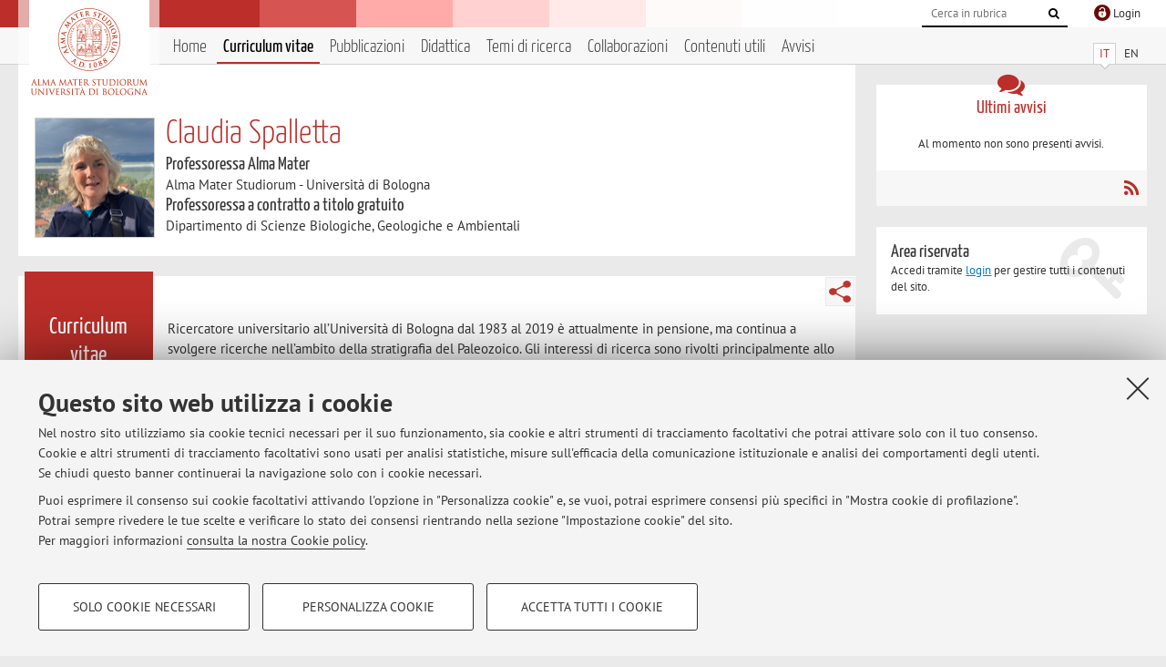

--- FILE ---
content_type: text/html; charset=utf-8
request_url: https://www.unibo.it/sitoweb/claudia.spalletta/cv
body_size: 20259
content:




<!DOCTYPE html>
<html xmlns="http://www.w3.org/1999/xhtml" lang="it" xml:lang="it">
    <head><meta charset="UTF-8" /><meta http-equiv="X-UA-Compatible" content="IE=edge,chrome=1" /><meta name="viewport" content="initial-scale=1.0, user-scalable=yes, width=device-width, minimum-scale=1.0" /><meta name="format-detection" content="telephone=no" /><link rel="stylesheet" type="text/css" href="/uniboweb/resources/people/styles/people.css?v=20241130063950" /><link rel="stylesheet" type="text/css" href="/uniboweb/resources/people/styles/custom.css?v=20241130063951" /><link rel="stylesheet" type="text/css" href="/uniboweb/resources/people/styles/sweetalert.css?v=20241130063951" /><script type="text/javascript" src="/uniboweb/resources/commons/js/jquery.min.js?v=20241130063953"></script><script type="text/javascript" src="/uniboweb/resources/commons/js/jquery-ui.min.js?v=20241130063954"></script><script type="text/javascript" src="/uniboweb/resources/commons/js/modernizr-custom.js?v=20241130063954"></script><script type="text/javascript" src="/uniboweb/resources/people/scripts/navscroll.js?v=20241130063952"></script><script type="text/javascript" src="/uniboweb/resources/people/scripts/sweetalert.min.js?v=20241130063951"></script><script type="text/javascript" src="/uniboweb/resources/people/scripts/people.js?v=20241130063951"></script><script type="text/javascript" src="/uniboweb/resources/people/scripts/editor-utils.js?v=20241130063952"></script><script type="text/javascript" src="/uniboweb/resources/people/scripts/editor-filter.js?v=20241130063952"></script><title>
	Claudia Spalletta — Università di Bologna — Curriculum vitae
</title><meta name="resourceclass" content="SitoWebPersonale" /><script type="text/javascript" src="/uniboweb/resources/commons/js/unibo-cookies.min.js?v=20250212111854"></script><meta name="description" content="Curriculum vitae di Claudia Spalletta. Professoressa Alma Mater presso Alma Mater Studiorum - Università di Bologna" /><meta name="UPN" content="claudia.spalletta@unibo.it" /><meta name="UNIBOPAGEID" content="SITOWEBPERSONALE::15940::" /></head>


    <!-- 
Server: WLPP-TWEB-02
Cached At : 08:11:35
 -->



    <body id="body">
        <div class="fixed-wrapper unibo-noparse">
            

            <div class="topbar">
                <div class="topbar-wrapper">
                    <a title="Vai al portale Unibo.it" class="alma" href="http://www.unibo.it/"></a>

                    <div class="goingtoprint">
                        <img src="/uniboweb/resources/people/img/sigillo-small.gif">
                    </div>

                    <div class="unibo-login">
                        <img alt="Logo Single Sign-On di Ateneo" src="/uniboweb/resources/commons/img/ssologo36x36.png" />
                        
                                <a href="/uniboweb/SignIn.aspx?ReturnUrl=%2fsitoweb%2fclaudia.spalletta%2fcv">
                                    <span xml:lang="en">Login</span>
                                </a>
                            
                    </div>

                    <div class="search-wrapper">
                        <form method="get" action="/uniboweb/unibosearch/rubrica.aspx">
                            <input type="hidden" name="tab" value="FullTextPanel" />
                            <input type="hidden" name="lang" value="it" />
                            <a href="#" class="openclose search closed">
                                <i class="fa fa-search"></i>
                                <span>Cerca</span>
                            </a>
                            <div class="search">
                                <input name="query" value="" placeholder="Cerca in rubrica" type="search" />
                                <button title="Vai">
                                    <i class="fa fa-search"></i>
                                </button>
                            </div>
                        </form>
                    </div>
                </div>
            </div>

            
            
<div class="header">
    <div class="header-wrapper">
        


<div class="lang-selector">
    <ul>
        <li id="HeaderContent_BoxMenu_liIT" class="selected">
            <a href="/sitoweb/claudia.spalletta/cv" id="HeaderContent_BoxMenu_aIT">IT</a>
        </li>
        <li id="HeaderContent_BoxMenu_liEN">
            <a href="/sitoweb/claudia.spalletta/cv-en" id="HeaderContent_BoxMenu_aEN">EN</a>
        </li>
    </ul>
</div>



<div class="main-menu">
    <a href="#" class="openclose menu closed">
        <i class="fa fa-bars"></i>
        <span>Menu</span>
    </a>

    <ul>
        <li id="HeaderContent_BoxMenu_liHome">
            <a href="/sitoweb/claudia.spalletta/" id="HeaderContent_BoxMenu_aHome">Home</a>
        </li>
        <li id="HeaderContent_BoxMenu_liCurriculum" class="selected">
            <a href="/sitoweb/claudia.spalletta/cv" id="HeaderContent_BoxMenu_aCurriculum">Curriculum vitae</a>
            
        </li>
        <li id="HeaderContent_BoxMenu_liPubblicazioni">
            <a href="/sitoweb/claudia.spalletta/pubblicazioni" id="HeaderContent_BoxMenu_aPubblicazioni">Pubblicazioni</a>
            
        </li>
        <li id="HeaderContent_BoxMenu_liDidattica">
            <a href="/sitoweb/claudia.spalletta/didattica" id="HeaderContent_BoxMenu_aDidattica">Didattica</a>
        </li>
        <li id="HeaderContent_BoxMenu_liRicerca">
            <a href="/sitoweb/claudia.spalletta/ricerca" id="HeaderContent_BoxMenu_aRicerca">Temi di ricerca</a>
            
        </li>
        <li id="HeaderContent_BoxMenu_liCollaborazioni">
            <a href="/sitoweb/claudia.spalletta/collaborazioni" id="HeaderContent_BoxMenu_aCollaborazioni">Collaborazioni</a>
            
        </li>
        <li id="HeaderContent_BoxMenu_liContenutiUtili">
            <a href="/sitoweb/claudia.spalletta/contenuti-utili" id="HeaderContent_BoxMenu_aContenutiUtili">Contenuti utili</a>
        </li>
        <li id="HeaderContent_BoxMenu_liAvvisi">
            <a href="/sitoweb/claudia.spalletta/avvisi" id="HeaderContent_BoxMenu_aAvvisi">Avvisi</a>
        </li>
    </ul>
</div>
    </div>
</div>

        </div>


        <form method="post" action="/sitoweb/claudia.spalletta/cv" id="mainForm" onsubmit="return setFormSubmitting();" enctype="multipart/form-data">
<div class="aspNetHidden">
<input type="hidden" name="ctl22_TSM" id="ctl22_TSM" value="" />
<input type="hidden" name="__EVENTTARGET" id="__EVENTTARGET" value="" />
<input type="hidden" name="__EVENTARGUMENT" id="__EVENTARGUMENT" value="" />
<input type="hidden" name="__VIEWSTATE" id="__VIEWSTATE" value="FUSLdLYswrIVFKvsQRad98RStgMXI47yCa2OiHSrG3voKHjJkGTZM5dERnyntLtNqT8njrlf5LQLwmR+lNJNsZR0L47WJxUXYb39kP4GAXHs9jSAXVWCs/pjf3odI+3uiI17yFo6CdCUiYSyjEcBQJt/HR4+FtbEMGX8OK8TGMgxJHb6ywWf5RtxIkPnjQSw5wddeR8au9ZuX7mxtWzuNEmECsfpU4e58B9YdsEk+vfFLnSZdUYEgNmxmRWtyhhVsS0R70ERwdPxPORgJsx+RMshpj46p+/+L6dUSo5Y0PbGGJHSF4rJZTfL5j60VT6Ab1LTe16tDJfVz5kZkqKWAS37w5hNWO40buJ4U+QDG/wyIqLTjQQB1+1nq/AHDnt8dX6DZouYdQqFYCBz/IsQCVqDxXFu1gVOvnbQrNt5IGsL+ps+ILner6JuIXUYHhOFBvwCJKpdxad37dUVXNQ+Wks/iwoId/nHuJEnSrGeq7QixklQuxWp4SCNjOFUaaPB6NFQu0GXs1WEcqFAZv+1rBQkRSqxEcD/K6FWso2HC44fUbd0iAjs174fDXxmzR8QrQLXiDBkjc6+6Oid4TQJMsYbbC8pL0WzPBXuSpGBvOAXD5cZM1fxqq0ADGux1FOEcf3uqLQI9le1o4aCeeFi9LI22Nhk0KmB2rf3vcRoFP8RsA0ZF4RwWyuFBtmc50N9sTjYCElBEfz1mT+o/[base64]/ew3QrLMmIsiqCGfXozdPdYCy4fdtZxYiNNx/bNQVGsiU0TXwjwUZrh2JX5XXJ1Yuz/CNHUjvmkKi8Rtnpn6fWTUvVOCvwxixW44SQRRkJIdr5pPbYi5jj5OByLwfAIGZczZ59F7cJKm5K4qNlOboJ8Ru9mlmmxYidhnnIVylmd96iOndtK2Lmuo+NZMoBgbuHIVIhmeguCPXcvwr4KIqoCDkTXkKtgqgfoRnUM7Lfwd9Y+Q/NMn911B4UE+J+lxRngPKijCZ/5xiNOerKqx/edb66OUVblTTd1ypdH9N0FJ8q2349PF/T8CsXJo3wszavvu+2omqZYKs13hyK4RLcd68ZcPxckIhDSBSaRCfwW6yToFyBm699Pkqod57QQK4rkMbDRYvo4QKnaxq0PvoFzZQ7RXLkyMzkz5RSRfrVTa5vVz2TkT8dGtFc7wnBdWQV8NcXg+LOVpX/xzGtceHgdZVc3AW4bHxcc3LBqh/RGmcjR0/Elutfa6VZfmrf/s2HB+FKh3x2R3GxuW2sWtuDxKEZE9G14+pEgeOZKHuH/WdCcEuTvT6i2AA1u+9blDOlqwjEKJjhP6vORxu5WLxOikuc4aXmVZCNNb7ZzXKv7KPOrwt//fvHUsuXWNoKoHbkhRSKJ6QP07EPAenHVKxoVueNRqZAnR3meGoMhTSWFyhk+FlxjVrpw4XpoiSh6AmlyiU7K5+HnvdqZ55Jl4lHX9gxpZoz6l+D1TPcnWkgOCXUhM8ltuVlR2YJExQogBSTkYBDGMZDt8kYixc/r5HID687wQHQkOZW8ICUirxeJ/lPP80LZ9dJ0L7sTdPBngHRyfrscOWvZSOjuqusGunQezrwNn8sPlA+IZjWPsyLU/ceYez9r+K01JCZulvkNtAuyTl+uCwNaih8xGFX3psVu6nEcRQ0QD+Ld4wLJVXmtX1sJaadE73rqYQnkjHt24zNGZnyiiBxUORKqBQSlP4yaqc/2ppnl5H7U0tZ/E5Xk51WYOMA89MfM2KNRNSoP3CdU/KYuG4kj2K55FuLhdzBcp5rnZqczT3rvUfG/vGCoyAziJI8oPZ7wIwKduKC606y5IX8/9u1I+FiQycSUGBgm9j0OSbKDXPsZOSPkRv8icDimWCPE/Pccxwisgw6RR1DFMJTSxu92V/Z4y1OlZ3CzNuTopjrWfSFvuf46s7X3unbdXnzZGBq4iRqCMLCgQ8aqVC7MoI0LhYsKeLd8MAIsJNOPjq9NGfLa4JgYoe3RdncqjHNqoonqmCVgbciUC2JO5SCQO/WYyVwOONcMwQu3JVDkhW8reU20yiXRPHody1oSfYwW4xbvLNqsvP79VRqCwEQqvdysxC1yelRi01FqP11VS+jozdTocfnZ4aPejamsMczcDJJVP9qIGTrPB2+pcThPQ+o2zVHhTTMuCjyVQwwQwN73TrBQ5GyKYB+fmE+g9hSGOi+2XdLQyo/AeroAXjH3XuWeD860hb9jKa1IWXyXb6w4CNIdDc5PNwnrqzMk8KloKeZ1dLBjaZ9KZuc+iQJuPLzI2W/aPcumgPG0zAIuAYAGmlYp2Q9z/7bTvV/qe3T3kfAWbr/ihair1rHcjG03ZTzS9xZM0+NKM6/RczMBzijCyqy0wCJe4mOZdbxb9Rzt36QyFKbRpNGeTuZAPlUWlwkRetlBcwgH6ii2tQ6IB8mSbZPhD6jArshbfeRWhTy8u53EFeCjWTPX1FuchrLGk4aSFr/[base64]/brxnRafbeu3Ih3/l1zBmgQuaQokHyGOefPNeGLVT3YH5Ets2CyhAaFbxfkUYNUJunm5EwSk9y+JlYEmQfLbjGRmTD58syO6K/aayhgK+OGIhab1AdB5QRPoo9dBklQqJ1ws0rCD/LeR2PgGuFN2umXr0F+zUvzYWobiRbsdotwvW6ZtJ6/rzEyxcpR2CsH7ltbZIhCnJvwKfkElprMYFeWaRKXlvGLBOqQP6AtNt2CQID+uoFixd7tac//OC6ePJHhwPRt4Fe6EKMAEQzUAksjDP6K/IlZppPxa7021bP5bQiSkovhrMY0BN0wYvg9idwlJW11ioM3GawqQ5JKtC4zCINz0THegjwK+cDliqcV+dhdqtYaVNW0UXJGAA9SZthnhJ4JLv+y/f4AazM1FUFy96wukjmbKpx5/CsqBchCfiN9tNxeZhiHSk4KzHBBXukEC3JI1EdEpzhlpSBWbi2vY4MObMFdtSFPbW82+fiwq2Y/gVw8mqup1ZQZ9O6to1Gib8ZjIfPcGUrZbuV4GCadx9XiHOJimVzryfR5BYYa0j7m77Y/tLPBaPphStZUgcAL6Vc0QWNASqRNaqtSgERqU5du6yfwiorh7V8+zCfWRnF+p198Un1rfcTEvr/HTA9SAQsiv91E8zVsmZof7ZIXyh2JbVVV+idbFEF5U5MSPhvTzzXO4USHROXjVfrLnEciZu6Z9riRvNAKANa2SaktS9FfmabkSRpYeGQQKtWkoeZu1s/WGUUJJHGTnQnU1YmtiZA82itJzzdPmZxZbcnSzcwiAjmfQx++stBqPIFAhW89sbwLC9y9xwRPxWhSZV3V5x3Nx0+ZHwVAa24bZj3s6/0gXIUa5iSj/b+L5lLA8UXLk3zeyMTldwjyoYe3qTFss0yQnmwep4s7ZH1nhfU7bjJ1mDFz45ZE2DvZc8qFbEdf1Xt+e8+MIuuQIfUwx/[base64]/VnyLORzWs+vJ/7AbooBoLE8aRV9XYNdRrIdUDReq1Xr39FEO7QTDtLt4Y+frApqWmmlkXrZAn1OmxudBbMN/Uu1fqPELZYiKidpEfUxYjK9OnsfE3u9f51gW8JfUsTCrZxVW8tDXKa9nuGIRIMu864+h/lMrfm0G/z0HzFcIJV9o7C9pUM1e/TC6YSaUeZO2Tofb/qPv9CdGUn38rpf79xgDehYCWuHM9XWBTI5XYLDEatBKZ7JXzeraDm+qHvaNkIMnVZowb1gW1EaHIYjTDe2tRFS/[base64]/QHiy6e8iBBSXzau1qtl2fPFT5oDdn71+lPXytsWBv2jUn8ZUOTY927DhOrZgbFcLiCqlDR5LzZa0pxcHtNVq3mQnc/CYrME7LpcntnK87Sot5E2sAP8SuLMwR3tr53VhK2AlK5IZTrFPhTIQ2MgPYoukFFcLrbdqP5ChN//gMxc2UtgmVK9V9Emycoer7lhBH/y3m5+pLx1T41RJpf0up2d56enLZbkqB7AJG9HUAenDHS70jWOTNtpbDli53PJpjcztP3R0ubFydg/Qv7Yu8wB46FR16rBBPP+qCUCb1CNn+//nU5U126mGqUVTTuWnnOxnC17Pj8MVljsde2P3uxlumXXHTtSqZNOmsCSTiUgWJbs9P+FD5ZsEKiig/7SxzUzN4haDkVVs08nKyhjgVQlnFDFBbwd2S86ZNrKU2g/uW0z94JuKJws9D1HV5wE8R3GcRE8cMUliFogNYeCpfXPzoQDeLlDnQNEtHRl0wmeOrWWuJ0BTXj7fnAVwdEmeX9K+jLuXevMmHbDSi1HQdMYPgG8QTQvDTwoUc11dg3Tqs5JAkHSdJ5jQxp+Kb4gheKJsGE0FBjgbeFQ5Bf4gdLv1bS6HGu/1uKdZ/zgJTzlxvh8DI2aDTrONvV4T9LUTIm/8KNY5O42ib4JNV3+2kszsSCVd+DBng9OoX9ZWmNLSvvRW9+Vu3Rv8eJGGKw3W/EMpYxvI3Ni8+AruHPFdNpSwEX6xeVmx/TbZMfhwYO/W4JJjPZZqG8h+NOPfnTq4uZLUBHJm7Gc33Ep/3x1F2yy/uU/egrWWtTXf0YrGTG9F/CrGwUmrsCBkd6z/+4yGNMRdY2Io291MX8OrQq/C1DgsunkWj7etNCljEb96Zi4IlNG32v1LtB4JM+/I8AjOqGd5VLWlJ7qlc1HNIovdOXWsjYz5/2wcXB4jYBDK5vatdBNBKNJ9ha7CKICuEm+wfd2RdyFPnRQ9nS2BcgEL4/r5fM2woSOJSmCCUn+pjXRl8GrrRlrcQclG2GVW8/qLFsHUpcpFR65EwuAvHP+L2iXZFw12xIbhIGHQ8rMjOZu7hOkKhia3GNsgGR6a6BAYNkDkpx0pWJofSygCN+Klj945KHGAts+FoGGUfFMqVnbYcAU9+6eC4UsJCJ/kJ9fqSijF4r8Q7uLUxNgOvpyNux5KgomuqA+CXa0kR3NX93rVZ+5lAy63TBhKYyVOaz4OXKV69YWjw5VJBVRyydYBBkv4BOFaiu/O3g1TpRmXRqrK8a6ZMzsuSFJ+uKtFgp9EAtPgr2NVpKWu671WsHI7gBz6LKQmq81m7rXtypJ1RRPYTdx8rqimfDfS6IVxFkAY3C3ZBE+UrgB2JWaxRiwyeDvKzNGxWoAVmRpQIWqQZQWhF47BfSFufQECaW3ez1VZ2wUCagTZBSb686XplNyTRvMWp/Vo00kssvJyeAOXpSPaTU00lT8PozHxfhb+md9FbQd2z8zKNPqErpOpVXAdq6meo45AWtkeFGMUXhWF6DU52wjhRJCDCqW6Fz3W45051ZApjNgCf3PzhpH9rcv1Xy78KuUwS4rwRRUB/bfQZMtlPUvb8RsdCV5QaupC9eVMHC/v5EYibVs25lmGOaJwka0eDJEnZOTeBSjjUS+hqZXWc90mNE/l9cEoKD/qBT+msxqfICFx7LsyCPeuPHUFmMixSEfAb3cFXZ+H0HhBOh9bKGEwhWqkkA3xcHD6Iig48gCFXgpiJTrnnNlNZOHPiKcXfu5wmp484IrRV6XptL4OFzd4t4Y0xBqwvUnydDXJYQ7sATDdA6JG2QSzwL743E8W8xVglKNfhIYzgUgkBON/[base64]/G+yPQKuKxFb31xNAoKCGdj8m0tIeJWVIZzYja+oIxxvTS/[base64]/u7aQZXt0Lzt67hpt4fHPY4bIiI8Pugq7ZsQUSrmqt+5McUOQfiKjMiVcd//dIqoxkBToxoxOGrCkfyKIdVduvgCye1vZpA96GKHSWHUCW2v3/QVjVbuMjmvGK8bUmsSbcXlXvvsrKMUo7WSD551jgHSg71tuCJ20qSEKGMfhhI+6uFrObblNcSFmjhFuohY7qgLUxQI1doXp8JLx2aHpQUI3NZYTXIySh5w4ur/KTCwDre1/[base64]/uxuJUOoC/MoJlhMPWjcl7xzh7p7FUV6OOZ4ySIiE7R33j6U2+KK9dnXLV6eWMMo65CDUL54N25u6A23xMB2eTjAOAJx10ZhttOCAXNqHUi7ZriT/xtkGXWDmo8gjXQF4mQqAogczZqCZyfJ04KJae+OOGPJRMB9h34IEtnM18Zz1OePgn6vkSmHK91ooIbvyUrgwsM/J4KSTbxfAACdIlTXWszdOjWSONjJMexvj6/i2/ZhHgmltVSF9hVPO3dwbd0Q4drC/5odW+ElkWOTIHUV6kur6pAkD+HGAxiI9n4zQyM8rLsLdet4gsMHjPBMNx6DT5vGDUiWxnp61NXecg6sH9aNgDdacxZViF0ZKQWQl08eSnHAxfjmXBAMhXy5C9YRlqYzD/i9s0/mhK9XQfyZU8dMmdqnK8NmfA+psP3wEKknDvawhkfpaKDLUjqm1l6zheaK0CEqf+LG3t0bXhXBrZxjFM3CK9RmIbI6RLl42brXUZJR9fkaP7k3sMJuxdE5NR4fxJ5nKRGBgAgQoStZwIO6C2iNboqQwIiF81KhvEaZfH/Nz1uigWKK+PNtdjV8sojvy4SCxDS5Djl7QB8Z+fcWY2P1aq3DHSDGOK8Z9cBMNpHYfIxS+1CHLvnHKrzAbtTEw1q+WK5XkLvYXdUi6RIQpX6ODscojXM21/NAOmj+KolAEux+T9NcHdp+TMDXratRmAgHkQQmDRNez95lZjN6q7EQvCNTfgpYA4yuAFwU3JxBGjfoLcMLpUCBaMlSD+Q4qk1O9sb6sIib3+bjzrB/vbOqf6lOQssgAdiJDtMLS6XXCDc9L7QNkluKberfZN8IzFIVeCAiBd4cBmakGW+DSGsp/50gwSbJEPE0dN0SR/WyN3scYkmtE4pi7VSquthDMxMwF/ZB490dWbJXHbl/Fgh4kfeCAShEMwabK5sBkvVBQmDQvM3ZiOK8zQwJwP15sbNJFFbswNy4PJdW8ku0ZabX08iuQrjaXKIPgJMK8r3gBdea8L/Lt3Yx5Pf3NSC7i7MOBFMvaXTylDkLOJEP2Q/5nLCWMPKhQmMS1w3k4qY28m1twurau9H2FVbzjKkwPUbhi9FevMoF5Ll+XYL17GwtioBFQUGrmvjimFip6xwRu1odKB3l3n+8iY1qwucnbFZqLHp56/wKngJm+lFRGiK0LCmiK/sAEnwlINFWiTUPReyvNqOmQ/tE6xgjQO1hRzHBHlZMpSE3Fbff/FGkyeALV8s1bYJmtSlxLOKLq+41QojQXU+Yyf4knoAc5lDWJWRRlwRtEZDOZfMUPLbJYsUotzCmJMEfH95jXAyWP69pTabABZcCiQ0OKZPRtENWHQoEw9Rne2sDLs5lJvpvP9Cql4jNG9i63JagDG8L9W1FhN3D+A/cfCMMjVmZ9pwTSjAXr8PRVC0I9QsRtVgkqKsbAcwZCltZ72qf/EYgp5MxLDS5BBJcEY37G6ir/fZ41odyxDWqEWBLepnmSphZWM/rJmWv3L1DBEFKh7ksOoerBHOGJeEh+kBl8LsrXyYRohwbgXpeFyX+1CFUUhrHr86jZvUhZsv/JRFPdRkEAhZE1tA6YzecmpNNf29yePi07WvMMchuU/rBQu8pvp53nmkH2kF/KDjd95Tbi8gHMRP2GJxmhlzHTKiWxS1DWK38Qdiuj4ZPtEeoKap3mfwVposPF71HKP5f8ZlAlJFX8oAGEOZAxOECappcAsKE22Wvyqy89aSihU5AIroEKcZgDKU1gO/64BMKa6zugoSAYTWepKlWkWzfIfDsVLn/kpbKfrClDepYaH/EYm1Rpeoj/w/7K9LKYucXTz+0GYmdVUskMMNd2RM9UwlCuArgFaEMwnAJla1Do5m0CKI1RrnIUCR/[base64]/RV4cixj/zDLu1viyz1qD+43/Ifsv6W7NfKegbKiUukPQ2o90uBi/OLgogs7u1CplMTSVkB9LRmRxsPuwnhrZj3EnPDmK9IrQ9zoUWJvsENb7BxirOI4v+IqAqYKmgc9H7reFIs5UYMZKJnSYO2d1lqDoBCBxrsTfqq9WqaE58zOuOHINiJDDK7C4Sm3GN3kIgT5n4xNNe/WMIrdBJbadH5o54xGc0lI0pmYKHfCwI7d1uRPXBIg+qFz2meOz3njpu3u1f/M+8Hr24vxKPCGPdwR6YlR5zDbZre7ULgFSkCputoVj6gGRD3mxuZ5EdbX4SPaUq+j0f/[base64]/cKVlLQs9m+0ac04oVmrsd6UnqQbJJ9vzoMb3JcpNFHqdKSpUA70XwXNcYkeR2zlE7WgI/qMAL3p0woSFCWQ7/pdRqgtVbo4BYxNY5UpxTpybEwC3EUkfqazFqmtBC8AoWETpsFznpw1AByGrvyc0BBS/Qr02MZatrdQE61bUtBh5cfl1i1rVPpYQj8fXa/0yziXgw+kNeAKBuDvGewbl3r9+ZQbNApn/GzjuqhhhLUZ66FPcEQXmdleqccCqtAnlR3M8ACfXYVmRRqnuVLXmD2X/AcpAijyBLWPGC3uOq8wsuvKbhCnwWczxC6aBQNiavHp6YSxkb3at+CjfNRXNAxtW4823SMJaXHj+asI2i5756rH2gPFTywEx03b6526Sd8mmDgtHAPYpGKjeRye5GCDW4zmZwQSVvg0NQqtKMTKcl7NX+iWzwQTOOiT6MeVqgrMPCHmQCP1aHupkGc95N2/tW191GLZC2LaCa+HfVxZ7/g0hcizd64YnW1QpoREpjVwg5eMSc1hMctI08TvcWX8letreHrDsydbc/rKdAdvH/Q4nQzm+JbNxMuGDT66LeCwd1cGJpsNpYKyMpWmhIjRY3aeHXBd2A4dYTPRYf+SidraYLo/QdlchcaVW3iTIoq7/ODtEal01dJXgkZlQqTDVXMOTvp0B5yFUWcCaoRi0bk1zZt8kkjgTy1LNqaPsT0O3JUZEWGrxrwQ/d8FP0gtVh4CvivWh1hiOILIf2a6hK+cpDtzCfJlIj3yUzlYlZn7kAn4JA/E6WUn8fp2ONVG9r+zwHHEAv8MBHahpsZcTu9vClWEf2s8CO2slA9GMOkb+COm2m0GcRdJT1rQY4lBH+zER3xUVzk4TGliSvBT807pOzcvznm9J2zZ04rfXHBqSwSTXKNrCp/XhNfSj/+f/AH4iACDmssSkBNKOqP90Bo58ok3zdX1NQynGwWQwCP7A0YJ35vYc+KcpNY2iBNbafe2Xc1U7ApIheeHnC/pP402itgUW3nrpYKzySsiiinLlM9TBMSyV8OQWvZAJksNLIBcD9JSjCDlV48GKuB3cNClRil4+RwZF9awT498d6slo7Jjx8udwsUqjm5xq0y9Z3LMOnOdaDk0odNnYiPd5IKkpoBPhb2fQOEdk+GD0jahrP/Z7Z04IFbkyh+2mOKz80Cm0YoGoeGzlpRvHYRjVDF7DTlp4NqPDHSH84skwu4YfnZ4cFnuiABj4TX/tch2rNnBHjwqmW6yQ5RFtdiXsSJsaqWGmdrTBt/Ahd05MvKH0yTDxQVNeBQR+ksQuwMYhYAIu+X54Z40eJonkTtgTxVQT24kloj+mw5Z2pXLwgH9m/7y9dy2ONVSBWysJkMOHdY4/FONI2fzJZnxmHBOY/9fE216LMK3UFZA3k73hIRYqG/9m2qY2ymuv5OtLyN9IzcXTjvL7ZPHxQ6tGxKZWZkMdQyUbrZVwjYbX/W6mEgWS5jpzqVbDSV2UQv6eregr4BilsLJ5RyAxw5XISmJmOqxzh95n8y60KcU0Ka0oYg5vx6N0aFJfJ30cD9E9i1jHXlVAMDt/2/HIoh+OalqoJu7hqITRwweDXcTPr1sbYh1vZwNNPDAO5+6avS5dzm4xHNEcOoAvoxOR0ku3+3MFIEYXMSnrGFKAjXFDlZePIdXILxLfwrMPVKHO/D1sjmJPHIDGskI0XkfkueYMDevFK/v29xuwKb6pczc4XJfeXnMHaa2j+F56OW6mclPyL1+9GojVR4tELClkQ/6uWTS9GosakOkJH1PQcq31gsB7za6ZT301XslbcyD5f3NB02hBjmyzz+y84z/GdIdEnUrHrR/CxnWdNhpjZnHAsmfqbvKkQnF33YnBNkd5ek9ZeKWmczvHnbWp/OciDgTY3wpieWXAc3bQPDSmWNTWCLoIqTagKFn0HMMYnQTQm5t5j+i0nz9BtgrwD0AAz8j+PHPQHM73jU+AnMyGDRty1+6EqTF31yJwDO9ST9k9aBpK3jE7rqJKsjk/v+mqQSrwiklgsqwf4MUhb2Rn/aiLDoWmfdmIXTDFJbh6zboFkUOrlzTcC/gskddXCnvtBdmnhWHHtibUhMxcH/3rcVxzJfWdi83NGG8CEDAJPf03m73vlsj3jVMLnckWZmCwX3gviHZ31/A73pvFzNJIrPG4bxfe+j+bBr/seRf8wkj4+pnru84w6Ni+ygu2DyxOga+1uYpti/0S6shBrsFuOUa4/ig0vzzfmpiRtT6XdIqaEomtvDMowI/PpCoQHDM8tzS+VwDHXgGeVkwYHHjgZ3IBd09w+/3s5VvY53xB40f5tbRP90aoerDQYQ49xC1XnMmFefp0FyE5aeCUAF+dJ44of35ZcL9+fd7raYCavtZxDnT6HnUfwye99n5pCTVPZx8kjnvQuvOBikhBVYWNN+ieDmRQ+rHUN51wt6KMNy/Dr0socGV7X/fVFWpNJZWg1R4ThJoN6LA8L8kA+vRy1uga9e0CZ3FQ4yvIhXcme8VRQwpwfjBGbXXHH37Q3GcyViIgECsbbxjP0VpnAnpDxSVBcfNyUa/u5agPXU0mLfSFBppp/k47dC/xBqATseRHGPiuBs4RGWOe9CjYMNAX0wKK+fZL0wY9ljqSvvnzYhChmatyQvy7UZANzjcVaYRWR4BdAThq0gn5kX4LSYZrOtqHEPS+w0SxCbZ8E6/3MwpQI+S2Dkhi9xJ1eepS6KLY7DMgBxTDYJnMJZDE8ddTOLSeum3Q9Q+xSRnA5qYUOi9H0s8aURgLZIfmlyBzJKrF3Q09jNDPFbcuOHty6KGxJdA8G2QPQTLoVnN7XnG6hTFqaiAPdyCeRHc6r6AkfhJU1OgWC9Ei0dAYqRLQS6x/K6jh1LejBU8EUbQ1XhEtqLK55BKHsEqqMneiEy8vYDYJHd0EauQnbf/4+ya9MZjlzB5fuLm9CpFpnkXESI4uJ8NA9urCXLl+myJCZvbSOAglAZOJWO+2zfB4mtIsPF6MoL/qI4cbGs0jiEDZ2krnGs1mdgO/VRIGKLgA+4CEVDcr8EQ3yDSKVLs2LImkT6eBJyAebqWNLmUtp72h0HZ3o4bQv7pAMY9ZhibO8tQ41fl5U6IEnzY9bQijuPChFRHPs8mQ2rJLoWz8eS0FVQJcL+rChoEQjMTn/HTjORe/ABIVeUaMjlmB4qh6ga6ZJEo83gVWLvLUd7POi1KJp3hMnvYsFOLoG2T2lekYlou7twElH+ff0Nvpc7GNDOj+qRsLACrmWiF0bI+a561pm+97aQALK9JKZNZR8y9qE2DTt8y6fMYvtTYh/r4AXlNK0UL5ZrnMDOls9021IU9DIQGg5YwUlqtxxlDQmx1Ju0r6S2j65BuIRPcOWa0NGjBPEXPreNTmf+fl6Mj7St16zZNc1bR/vDxcqnB1saJrV7DpSlTJ7P1JQNzi3WITAtgM+85udWaTyvU86m9UYClN9c82FvFZQPmP20RTHN0wCAdGeCHJIdCUSi7qr2vPcWH8KNe/XHgPHVrahFWgmD7gIo3BIcrle2bO1mRIpACrjdM3jzBkDuMtZlKAEH+T2MvReK0n1KCAFJBvf2heKFEaHLOpHbmQvWN7MJTkI/1Y3sB4857eS2x5ezcHLJUEM23wEN36RIW6oscBLID9IwNRZDncw4XQgiXKo4qQ767Uu+B7KEtsAvodtfBGvFBKgE/4vOBNDxnrLU/[base64]/[base64]/iwC/tzJVDmlrkjxdSq7WoDyw53n6z392yZhbazlJSN/TN52vCYl98zyfhqZnBilD811fCaOBorNRDzRKpaCPauNTcTBNPosglgdFjaEffwaULlNdQ84p1tUJ8M4/8G6p3N5sns26FTIrxzQrqkCtnquZudzgHOYBzoRQ383ehV5vid9cD7bbr6KF1TP23jdQNq7ip/JBX4kl1zP3NTyrUBzWlgjMSt7p8u6MGdNIREjOwDkMoC/sER+B5ApWe+BalumH/8XqnNTb0hlewf9fDEYUtdc3GhEFfdEGAw01tq+xUB4sFIdF8qq7l+5jSRePj/dAzJW7Ggf6C2N+AKFnRQqpij8TEzoAfT6BiGqqASrSF5+GJFNlihFkXS6njAD+Vb66vGP8pQvD/dJSXbkujWqeJXz/DFcQXOZz0yOTWXN/Xw19pB1Kv0OnsZJ1zHMlFvERpwaUVwsuQkan/fsu7DDh8TctSckZ2R1o3Jefgsm0bAjUWyd4fWB2/6e+7n/Syg9Eh/JDKBIekvaqIYKQ1N5dZMPCCYFLt1YbaFNjLgExQfgnz6qha9Cd93mTN3PRPm/kJ7A/GWtXyLSISSOI/UEITsBiFiJpJBtHaAJXZRWIQVJu14umWNelBIUIg6ReGMvoubYkV72e0n3fk2djbIz0LAEiBvxPWR3I75o0skcGDOZmQHrdC4ajv+DVsFBDIfOcm3Oa3/eb1FKESKhwsjExwOW+MLGG8iSGG4FB7hhMGS0Wz/bogasGom4dxN+ijaZyv8RWTaThnzOX2aPJAXtvzOCPUSSgAt/fVsF9ETjC2qKapTKlL/YyvIK0qC6OhofYiMDIycG8lFOPplXiYZAsK7yOVzhA576dvkSObbI5AALg7I2ffVvQ3XBtNXBsRE4ByGpYjwgDbmUhaYvobXI2ZAcZfDBoirsuAETPTZHEMr7xE2bRjuAtDTIi5Sv/umS/Pr/YVpLH3wtLpf2f6gmrGVzxmBtYsMrHb3MeubEIO28tMogjL2iqIYVinXYpZZ+WZv3wPNrOWh1kLyDo2TPilfvfOQNEPFTEsfqr3LNPSkbDj8E6Y116oENQhwDZm52shyxp6UHkXaS6QG0B5D8AhGivkX7mLHAzvkNfHMOnhWVG8lrJpV0rB/mUkUR/NWHv5k81Fb3DqyYX8c3Oiq/LAvKmva+ztLFZ9" />
</div>

<script type="text/javascript">
//<![CDATA[
var theForm = document.forms['mainForm'];
if (!theForm) {
    theForm = document.mainForm;
}
function __doPostBack(eventTarget, eventArgument) {
    if (!theForm.onsubmit || (theForm.onsubmit() != false)) {
        theForm.__EVENTTARGET.value = eventTarget;
        theForm.__EVENTARGUMENT.value = eventArgument;
        theForm.submit();
    }
}
//]]>
</script>


<script src="/UniboWeb/WebResource.axd?d=pynGkmcFUV13He1Qd6_TZBclabRlTOgEgRuVrbXCtgvzr-3cX0rLF70bHHt-3cwTEIx7deLXA878GFIgRuwamg2&amp;t=638901608248157332" type="text/javascript"></script>


<script src="/UniboWeb/Telerik.Web.UI.WebResource.axd?_TSM_HiddenField_=ctl22_TSM&amp;compress=1&amp;_TSM_CombinedScripts_=%3b%3bSystem.Web.Extensions%2c+Version%3d4.0.0.0%2c+Culture%3dneutral%2c+PublicKeyToken%3d31bf3856ad364e35%3ait-IT%3aa8328cc8-0a99-4e41-8fe3-b58afac64e45%3aea597d4b%3ab25378d2" type="text/javascript"></script>
<div class="aspNetHidden">

	<input type="hidden" name="__VIEWSTATEGENERATOR" id="__VIEWSTATEGENERATOR" value="CC2ADFCA" />
</div>
            <script type="text/javascript">
//<![CDATA[
Sys.WebForms.PageRequestManager._initialize('ctl00$ctl22', 'mainForm', ['tctl00$MainContent$ctl03$CurriculumPanel',''], [], [], 90, 'ctl00');
//]]>
</script>


            <div id="u-content-wrapper" class="content-wrapper unibo-parse">
                
                
<div class="row">
    <div class="w12">
        



<div class="people-info">
    <div class="photo">
        <img id="MainContent_PeopleInfo_PhotoDocente" itemprop="image" src="/uniboweb/utils/UserImage.aspx?IdAnagrafica=237373&amp;IdFoto=d5714f4a" alt="Foto del docente" />
        
    </div>

    <div class="function">
        

        <h1 class="name">
            <span itemprop="name">Claudia Spalletta</span>
        </h1>

        

        <div class="date-info">
        
                <p class="qualifica" itemprop="jobTitle">Professoressa Alma Mater</p>
                
                        <p class="sede">Alma Mater Studiorum - Università di Bologna</p>
                    
            
                <p class="qualifica" itemprop="jobTitle">Professoressa a contratto a titolo gratuito</p>
                
                        <p class="sede">Dipartimento di Scienze Biologiche, Geologiche e Ambientali</p>
                    
            

        

        
        </div>
    </div>

    
</div>

        <div class="content-core">
            <div class="box-content-page">

                <div class="subtitle">
                    <h2>Curriculum vitae</h2>
                </div>

                


<div class="share-button-wrapper">
    <a href="javascript:return false;" class="share toggler" title="Condividi"></a>
    <div class="hidden gosocial">
        <div class="triangle-border">
            <ul>
                <li class="facebook">
                    <a title="Condividi su Facebook" data-uml="facebook" href="http://www.facebook.com/sharer.php?u=https%3a%2f%2fwww.unibo.it%2fsitoweb%2fclaudia.spalletta%2fcv&amp;t=Claudia Spalletta — Università di Bologna — Curriculum vitae" data-umc="sharebar" target="_blank" role="link" class="umtrack"></a>
                </li>
                <li class="linkedin">
                    <a title="Condividi su LinkedIn" data-uml="linkedin" href="https://www.linkedin.com/shareArticle/?url=https%3a%2f%2fwww.unibo.it%2fsitoweb%2fclaudia.spalletta%2fcv" data-umc="sharebar" target="_blank" role="link" class="umtrack"></a>
                </li>
                <li class="twitter">
                    <a title="Condividi su Twitter" data-uml="twitter" href="https://twitter.com/share?url=https%3a%2f%2fwww.unibo.it%2fsitoweb%2fclaudia.spalletta%2fcv&amp;text=Claudia Spalletta — Università di Bologna — Curriculum vitae&amp;hashtags=unibo" data-umc="sharebar" target="_blank" role="link" class="umtrack"></a>
                </li>
                <li class="mail">
                    <a title="Invia ad un amico" data-uml="mail" href="mailto:?subject=Claudia Spalletta — Università di Bologna — Curriculum vitae&body=https%3a%2f%2fwww.unibo.it%2fsitoweb%2fclaudia.spalletta%2fcv" data-umc="sharebar" target="_blank" role="link" class="umtrack"></a>
                </li>
            </ul>
            <div class="arrow-right"></div>
        </div>
    </div>
</div>

                <div class="text">
                    

                    





<div id="ctl00_MainContent_ctl03_CurriculumPanel">
	

        

        
                <div class="inner-text">

                    

                    <p>Ricercatore universitario all’Università di Bologna dal 1983 al 2019 è attualmente in pensione, ma continua a svolgere ricerche nell’ambito della stratigrafia del Paleozoico. Gli interessi di ricerca sono rivolti principalmente allo studio del Devoniano e del Carbonifero, sia in Italia (Alpi Carniche e Sardegna), sia in altre aree europee ed extra-europee. Attualmente la ricerca è incentrata sulla biostratigrafia a conodonti e sulla litostratigrafia del Devoniano Superiore e del Carbonifero inferiore.</p>
<p><strong>Formazione</strong></p>
<p>Laureata in Scienze Geologiche presso l'Università di Bologna nel 1978.</p>
<p><strong>Carriera accademica</strong></p>
<p>Dopo alcuni anni di ricerca sul Paleozoico svolta a titolo gratuito presso l’Università di Bologna, durante i quali ha condotto rilevamenti, misurato sezioni stratigrafiche e si è specializzata nello studio dei conodonti dal Devoniano al Carbonifero inferiore per utilizzarli a fini biostratigrafici e nell'analisi di facies del Paleozoico carnico e sardo, nel 1983 è diventata ricercatore nel settore disciplinare GEO/02 Geologia Stratigrafica e Sedimentologia. Ha coperto il ruolo di ricercatore confermato presso il Dipartimento di Scienze Biologiche, Geologiche e Ambientali dell'Università di Bologna fino al novembre 2019. Nel 2020 ha ricevuto il riconoscimento di professore Alma Mater. Dall'AA 2019-2020 è titolare di un contratto a titolo gratuito per svolgere il corso a scelta di Geologia Storica per la laurea triennale in Scienze Geologiche. </p>
<p><strong>Attività didattica</strong></p>
<p>1980 - 1987 Esercitazioni di Cartografia e Litologia, Litologia, e Geologia Storica per i corsi di Geografia, Geologia per Ingegneria, Geologia, Geologia Stratigrafica.</p>
<p>1988 - 1993 Corsi seminariali di Geologia Storica per Geologia Stratigrafica.</p>
<p>1994 - 2002 Corsi seminariali di Geologia Storica per Geologia I.</p>
<p>1997 Corso di Geologia Stratigrafica, con esercitazioni, come sostituto del titolare.</p>
<p>2004 Seminari sull'utilizzo dei conodonti in geologia e paleogeografia del Devoniano per il corso di Paleontologia II.</p>
<p>2006 - 2018 Corso seminariale di Storia della Terra per il corso di Geologia per la laurea triennale in Scienze Naturali.</p>
<p>2008 - 2019 Laboratorio di litologia per il corso di Geografia e Geologia (3 CFU fino al 2010, 2 CFU dal 2011) per la laurea triennale in Scienze Geologiche.</p>
<p>2016 – presente Corso a scelta di Geologia Storica (6 CFU) per la laurea triennale in Scienze Geologiche </p>
<p>Dal 1979 ha seguito studenti di Scienze Geologiche e Scienze Naturali nella preparazione di Tesi e Tesine di Laurea aventi come tema principalmente il Paleozoico delle Alpi Carniche e la biostratigrafia a conodonti del Devoniano.</p>
<p>Ha pubblicato 101 articoli su riviste specializzate internazionali e italiane e 39 abstract di lavori presentati a congressi. Ha collaborato ad alcune pubblicazioni di carattere divulgativo e ha contribuito alla compilazione di varie carte geologiche.</p>
<p>Fin dal 1979 ha collaborato alla organizzazione di mostre, convegni e congressi nazionali e internazionali occupandosi personalmente, o collaborando, all’editing di volumi inerenti e guidando escursioni sul terreno.</p>
<p>Nel 1985 ha trascorso sei mesi presso il Department of Geology della University of Iowa (Iowa City, USA) per specializzarsi nello studio dei conodonti frasniani (Devoniano Superiore). </p>
<p><strong>Attività scientifica</strong></p>
<p>Principali linee di ricerca </p>
<p>1 - Litostratigrafia, paleotettonica e paleogeografia della successione devono-carbonifera delle Alpi Carniche.</p>
<p>2 - Biostratigrafia e tassonomia di conodonti devono-carboniferi in Alpi Carniche, Sardegna e Montagne Noire (Francia).</p>
<p>3 - Biostratigrafia a conodonti, analisi litostratigrafico-sedimentologica di dettaglio e stratigrafia isotopica di sezioni stratigrafiche al limite Frasniano-Famenniano (Devoniano Superiore) delle Alpi Carniche e al limite Devoniano-Carbonifero in Alpi Carniche, Sardegna, Germania e Montagne Noire (Francia).</p>
<p>4 - Biostratigrafia a conodonti e stratigrafia isotopica di sezioni stratigrafiche finalizzate al riconoscimento degli eventi del Devoniano Superiore in Alpi Carniche e loro correlazione con altre aree europee e perigondwaniane.</p>
<p>5 - Ridefinizione del limite Devoniano-Carbonifero.</p>
<p>Si è inoltre occupata di:</p>
<p>1 - Studio delle biofacies a conodonti del Devoniano Superiore-Carbonifero inferiore delle Alpi Carniche.</p>
<p>2 - Analisi dell'evoluzione termica delle successioni paleozoico-triassiche delle Alpi Carniche, dedotta dallo studio comparato del Colore di Alterazione dei conodonti (Color Alteration Index, CAI) per le rocce carbonatiche e di vari parametri (Indice di Kübler, KI, per la cristallinità dell'illite, Indice di Arkai, AI, per le cloriti e dimensione delle <em>b</em>-cell) per le rocce argillose.</p>
<p>3 - Correlazione fra biostratigrafia a conodonti e a foraminiferi del Devoniano Inferiore e Medio delle Alpi Carniche.</p>
<p>4 - Biostratigrafia comparata a conodonti e resti di microvertebrati in Alpi Carniche, Sardegna e Marocco, implicazioni paleogeografiche per le aree perigondwaniane.</p>
<p>5 - Biostratigrafia, biofacies, tassonomia di conodonti devono-carboniferi della Sardegna.</p>
<p>6 - Analisi dei rapporti stratigrafici tra il “Flysch” ercinico (parte superiore del Carbonifero inferiore-Carbonifero superiore <em>pro parte</em>) e la sottostante successione carbonatica del Devoniano Superiore-Carbonifero inferiore in Sardegna e possibile correlazione con i coevi depositi delle Alpi Carniche.</p>
<p>7 - Biostratigrafia a conodonti del limite basale del sottopiano Famenniano superiore (Devoniano Superiore) in Marocco.</p>
<p>Afferisce, o ha afferito, ai seguenti progetti e gruppi di ricerca:</p>
<p>- Gruppo di lavoro sul Paleozoico Italiano</p>
<p>- IGCP Project N° 5 "Correlation of Prevariscan and Variscan events in the Alpine-Mediterranean Mountain Belt"</p>
<p>- IGCP Project N° 53 “Ecostratigraphy”</p>
<p>- Gruppo Paleopelagos</p>
<p>- IGCP Project N° 421 “North Gondwana mid-Palaeozoic bioevent/biogeography in relation to crustal dynamics”</p>
<p>- Progetto CARG (Servizio Geologico Italiano, per la cartografia geologica alla scala 1:50.000)</p>
<p>- IGCP Project N° 499 “Devonian land-sea interaction: evolution of ecosystems and climate”</p>
<p>- IGCP Project N° 596 “Climate change and biodiversity patterns in the Mid-Palaeozoic”</p>
<p>- IGCP Project N° 652 “Reading geologic time in Paleozoic sedimentary rocks: the need for an integrated stratigraphy” </p>
<p>- Working Group SDS per lo studio del limite Devoniano-Carbonifero</p>
<p>- Gruppo di lavoro “Formal Lithostratigraphic Units in the Pre-Variscan sequence of the Carnic Alps”, in qualità di responsabile per la definizione delle unità carbonatiche pelagiche devoniane.</p>
<p>Affiliazioni</p>
<p>- Membro della Pander Society (la società internazionale che riunisce gli studiosi di conodonti) dal 1978.</p>
<p>- Membro della Società Geologica Italiana dal 1979 al 1985.</p>
<p>- Membro della Società Paleontologica Italiana dal 1981.</p>
<p>- Membro dell'IPA (International Palaeontological Association) dal 1992.</p>
<p>- Corresponding Member della SDS (Sottocommissione di Stratigrafia del Devoniano) dal 1999 ad agosto 2016. Nominata Titular Member da agosto 2016.</p>
<p><strong>Premi</strong></p>
<p>Nel 1979 ha vinto il premio Andreatta come miglior laureato per l'A.A. 1977-78.</p>

                    
                </div>
            

    
</div>

                    
                </div>
            </div>
        </div>
    </div>

    <div class="w4">
        <div class="secondary-sidebar">
            



<div class="box-notices">
    <h3>
        <i class="fa fa-comments"></i>Ultimi avvisi
    </h3>
    

    
            <p><span data-nosippet>Al momento non sono presenti avvisi.</span></p>
        

    <div class="see-all">
        
        <a class="rss" href='/sitoweb/claudia.spalletta/avvisi/rss'><i class="fa fa-rss"></i>
            <span>RSS</span>
        </a>
    </div>
</div>


            

            




            
        <div class="box-login">
            <i class="fa fa-key fa-5x"></i>

            <h3>Area riservata</h3>
            
            <p>
                Accedi tramite <a href="/uniboweb/SignIn.aspx?ReturnUrl=%2fsitoweb%2fclaudia.spalletta%2fcv">login</a> per gestire tutti i contenuti del sito.
            </p>
            
            
        </div>
    



        </div>
    </div>
</div>


                <div class="row unibo-noparse">
                    <div class="w16">
                        <div id="FooterPanelIT" class="footer">
	
                            © 2026 - ALMA MATER STUDIORUM - Università di Bologna - Via Zamboni, 33 - 40126 Bologna - Partita IVA: 01131710376
					        <div class="link-container">
                                <a target="_blank" href="https://www.unibo.it/it/ateneo/privacy-e-note-legali/privacy/informative-sul-trattamento-dei-dati-personali">Privacy</a> |
					            <a target="_blank" href="https://www.unibo.it/it/ateneo/privacy-e-note-legali/note-legali">Note legali</a> |
                                <a href="#" data-cc-open="">Impostazioni Cookie</a>
                            </div>
                        
</div>
                        
                    </div>
                </div>
            </div>
        

<script type="text/javascript">
//<![CDATA[
window.__TsmHiddenField = $get('ctl22_TSM');//]]>
</script>
</form>
        
        
        <a href="#" class="back-to-top" title="Torna su"><i class="fa fa-angle-up"></i></a>

        
            <!-- Piwik -->
            <script type="text/javascript">
                var _paq = _paq || [];
                _paq.push(['setCookiePath', '/sitoweb/claudia.spalletta']);
                _paq.push(['trackPageView']);
                _paq.push(['enableLinkTracking']);
                (function () {
                    var u = "https://analytics.unibo.it/";
                    _paq.push(['setTrackerUrl', u + 'piwik.php']);
                    _paq.push(['setSiteId', 4734]);
                    var d = document, g = d.createElement('script'), s = d.getElementsByTagName('script')[0];
                    g.type = 'text/javascript'; g.async = true; g.defer = true; g.src = u + 'piwik.js'; s.parentNode.insertBefore(g, s);
                })();
            </script>
            <noscript><p><img src="https://analytics.unibo.it/piwik.php?idsite=4734" style="border:0;" alt="" /></p></noscript>
            <!-- End Piwik Code -->
        

    </body>
</html>